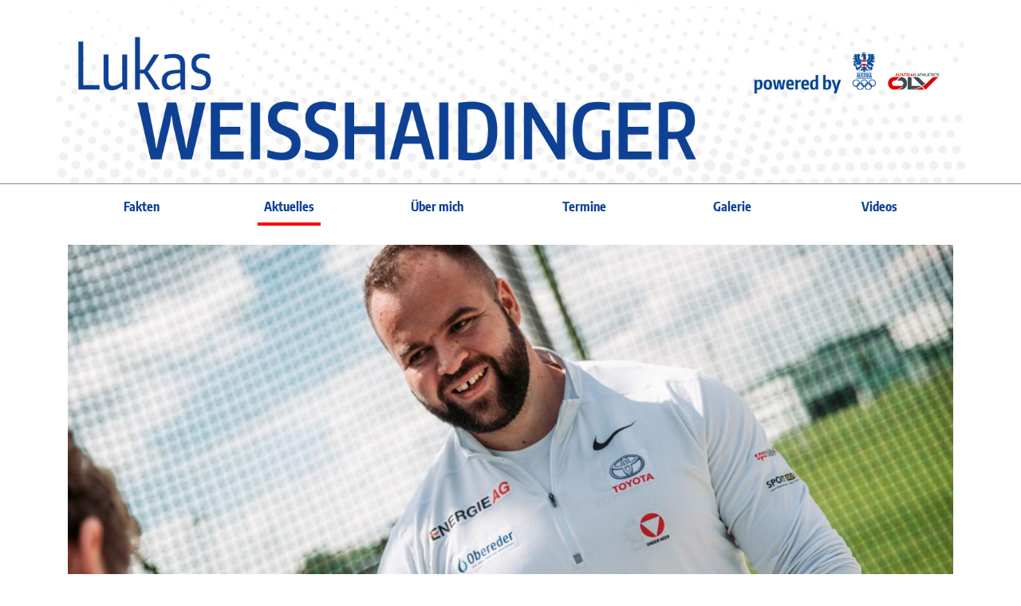

--- FILE ---
content_type: text/html; charset=UTF-8
request_url: https://www.lukasweisshaidinger.com/aktuelles/bin-sprachlos
body_size: 4674
content:
<!doctype html>
<html>
<head>
	<meta name="viewport" content="width=device-width, initial-scale=1">
	<link rel="stylesheet" type="text/css" href="/jQueryAssets/jquery-ui.min.css">
	<link rel="stylesheet" type="text/css" href="/jQueryAssets/jquery.ui.core.min.css">
	<link rel="stylesheet" type="text/css" href="/jQueryAssets/jquery.ui.theme.min.css">
	<link rel="stylesheet" type="text/css" href="/jQueryAssets/bootstrap/css/bootstrap.min.css">
	<link rel="stylesheet" type="text/css" href="/jQueryAssets/bootstrap/css/sb-admin.css">
	<link rel="stylesheet" type="text/css" href="/jQueryAssets/fontawesome/css/fontawesome-all.css"/>
	<link rel="stylesheet" type="text/css" href="/jQueryAssets/fancybox/jquery.fancybox.css">
	<link rel="stylesheet" type="text/css" href="/jQueryAssets/blueimp/css/blueimp-gallery.min.css">
	<link rel="stylesheet" type="text/css" href="/jQueryAssets/bootstrap/css/bootstrap-image-gallery.min.css">
	<link rel="stylesheet" type="text/css" href="/jQueryAssets/jquery.bxslider.css">
	<title>Lukas Weisshaidinger: "Bin sprachlos!"</title>
<meta http-equiv="Content-Type" content="text/html; charset=utf-8" />
<meta name="Description" content="Knapp am Rekord vorbeigeschrammt" />
<meta name="Content-language" content="de" />
<meta name="Audience" content="ALLE" />
<meta name="Robots" content="INDEX,FOLLOW" />
<meta property="og:description" content="Knapp am Rekord vorbeigeschrammt" />
<meta property="og:image:width" content="1800" />
<meta property="og:image:height" content="1199" />
<meta property="og:image" content="https://www.lukasweisshaidinger.com/cms/upload/files/LWlacht.JPG" />
<meta property="og:url" content="https://www.lukasweisshaidinger.com/aktuelles/bin-sprachlos" />
<meta property="og:type" content="website" />
<meta property="og:title" content="&quot;Bin sprachlos!&quot;" />
<link href="/templates/standard/styles/styles.css?1661253034" rel="stylesheet" type="text/css" />
<link href="/templates/standard/styles/styles_widgets.css?1527753636" rel="stylesheet" type="text/css" />
<link rel="shortcut icon" href="/favicon.ico" />

	
	<script src="/jQueryAssets/jquery.min.js" ></script>
	<script src="/jQueryAssets/jquery-ui.min.js"></script>
	<script src="/jQueryAssets/fancybox/jquery.fancybox.js"></script>
	<script src="/jQueryAssets/bootstrap/js/bootstrap.min.js"></script>
	<script src="/jQueryAssets/hammer.min.js"></script>
</head>
<body id="body" >
<div id="fb-root"></div>
<script>(function(d, s, id) {
  var js, fjs = d.getElementsByTagName(s)[0];
  if (d.getElementById(id)) return;
  js = d.createElement(s); js.id = id;
  js.src = "//connect.facebook.net/de_DE/all.js#xfbml=1";
  fjs.parentNode.insertBefore(js, fjs);
}(document, 'script', 'facebook-jssdk'));</script>


<header id="fullheader" class="header">
	<div class="clearfix">
<div class="topMenu">
    <nav class="navbar navbar-expand-lg navbar-light nav-justified">
        <div class="w-100">
            <div class="logo container">
                <div class="d-flex justify-content-end">
                    <div class="d-lg-none d-xl-none logoMobile">
                        <img src="/cms/upload/files/images/header/oeoc_logo_mobile.png" class="img-fluid"/>
                    </div>
                    <button type="button" class="navbar-toggler" data-toggle="collapse" data-target="#menu_top" aria-controls="menu_top" aria-expanded="false">
                        <span class="icon-bar"></span>
                        <span class="icon-bar"></span>
                        <span class="icon-bar"></span>
                    </button>
                </div>

            <a href="https://www.lukasweisshaidinger.com">
                <img src="/cms/upload/files/images/header/header_full.png" class="img-fluid d-none d-lg-block" />
                <img src="/cms/upload/files/images/header/header_mobile.png" class="img-fluid d-lg-none d-xl-none" />
            </a>
            </div>
        </div>
        <div class="menu w-100">
            <div class="container">
                <div class="collapse navbar-collapse" id="menu_top">
                    
	<ul class="navbar-nav mr-auto">
		<li class='nav-item'><a class='nav-link' href='/fakten'>Fakten</a></li>
		<li class='nav-item active'><a class='nav-link sel' href='/aktuelles'>Aktuelles</a></li>
		<li class='nav-item'><a class='nav-link' href='/ueber-uns'>Über mich</a></li>
		<li class='nav-item'><a class='nav-link' href='/termine'>Termine</a></li>
		<li class='nav-item'><a class='nav-link' href='/galerie'>Galerie</a></li>
		<li class='nav-item'><a class='nav-link' href='/videos'>Videos</a></li>
	</ul>

                </div>
            </div>
        </div>
    </nav>
</div>
<script>
// Closes the sidebar menu
    $('[data-toggle="slide-collapse"]').on('click', function() {
    $navMenuCont = $($(this).data('target'));
    $navMenuCont.animate({'width':'toggle'}, 350);
	$( "#mobilenav" ).toggleClass( "collapsed" );
});

</script>
</div>
	<div class="clearfix"></div>
</header>
<section class="container main-section">
	<div class="clearfix"></div>
	
<section class="fluid">
<article id="main_content">
    <div class="card mt-3 mb-3">
        
        <div class="card-body">
<div id="news" class="content">
	
<div class="text-column-span image-gallery-button mb-3" ><img src="/temp/pics/d3a5a0e7b228c12cc4d51d537e323a78.JPG" class="img-fluid"/></div>

	<h1>"Bin sprachlos!"</h1>
	<div class="text-muted">03. Juni 2021</div>
	<h2>
<p><p>Knapp am Rekord vorbeigeschrammt</p></p>
</h2>
	<div class="text-justify">
	<p>Diskus-Ass Lukas Wei&szlig;haidinger pr&auml;sentiert sich zu Beginn der Olympia-Saison weiter in bestechender Form. Der 29-j&auml;hrige Ober&ouml;sterreicher gewann das Liese-Prokop-Memorial in St. P&ouml;lten mit der beachtlichen Siegerweite von 67,76 m. "Ich wollte es lockerer angehen als zuletzt in Linz. Mich langsam an gr&ouml;&szlig;ere Weiten herantasten Dass ich dann gleich im ersten Versuch 67,37 m werfe, h&auml;tte ich nicht f&uuml;r m&ouml;glich gehalten. Da war ich kurz sprachlos." Coach Gregor H&ouml;gler ging sogar soweit,vom "besten Wettkampf seines Lebens" zu sprechen. "Wir hatten ein bisschen Gegenwind. Die Bedingungen waren gut, aber auch nicht wirklich besonders. Dass Lukas trotzderm so weit wirft, hat mich &uuml;berrascht."</p>
<p>Bei den letzten Versuchen ging der &Ouml;LV-Rekordhalter erh&ouml;htes Risiko und w&auml;re beinahe belohnt worden: Imn sechsten uznd letzten Versuch gelang ihm ein Wurf auf 69,43 m - das w&auml;re neuer &Ouml;sterreichischer Rekord gewesen. Aber der Innviertler &uuml;bertrat knapp. "Mein erster Wurf &uuml;ber 69 m ist nur mehr eine Frage der Zeit, der h&auml;tte schon heute passieren k&ouml;nnen", l&auml;chelte der 1,97-m-H&uuml;ne.</p>
<p>Am Montag (7.6.) folgt f&uuml;r den WM-Dritten das erste Duell auf internationaler Ebene, kommt es in Turku (FIN) zum Aufeinandertreffen mit Top-Stars wie Weltmeister Daniel Stahl (SWE) und Ex-Weltmeister Andrius Gudzius (LTU).</p>
	</div>
	<div id="links" class="row contentImageGallery">
<a href="/cms/upload/files/LWlacht.JPG" title=""Bin sprachlos!"" class="col-4 col-sm-3 col-md-2 image-gallery-button d-none" data-gallery><img src="/temp/pics/77cd7dfe73f64790e0d1d5705bd0a7b4.JPG" alt="" class="img-fluid"></a>
</div>
</div>
<script src="/jQueryAssets/blueimp/js/jquery.blueimp-gallery.min.js"></script>
<script src="/jQueryAssets/bootstrap/js/bootstrap-image-gallery.min.js"></script>
<script>
$(document).ready(function(e) {
	
$('.image-gallery-button').on('click', function (event) {
	event.preventDefault()
	var borderless = true;
	$('#blueimp-gallery').data('useBootstrapModal', !borderless)
	$('#blueimp-gallery').data('hide-page-scrollbars', false)
	$('#blueimp-gallery').toggleClass('blueimp-gallery-controls', borderless)
	blueimp.Gallery($('#links a'), $('#blueimp-gallery').data())
  }); 
});
</script>
</div>
    </div>
    </article>
</section>

</section>
<footer id="fullfooter" class="footer">
	<div class="pt-3">
<div id="sponsoren" class="container mb-3">
    <div class="p-3">
        <div class="p-2">
            
<h4 class="mt-1">Unterstützt von:</h4>

            <div class="card mb-3">
                <div class="card-body d-flex justify-content-center flex-wrap p-0">
<div class="p-1">
    <a href="https://www.energieag.at/" target="_blank"><img class="im" src="/temp/pics/cfee065fb2109075e2977c64079cc46a.png" /></a>
</div>

<div class="p-1">
    <a href="https://www.adidas.com" target="_blank"><img class="im" src="/temp/pics/b64d86f5545a171bb4fdf8c1e776d8fe.jpg" /></a>
</div>

<div class="p-1">
    <a href="http://www.rieder-bier.at/" target="_blank"><img class="im" src="/temp/pics/32ce74378229fdbd6ae945db4e2ac929.jpg" /></a>
</div>

<div class="p-1">
    <a href="https://www.sporthilfe.at/home.html" target="_blank"><img class="im" src="/temp/pics/420279318b70460caea756461cf1c352.png" /></a>
</div>

<div class="p-1">
    <a href="http://www.obereder-gmbh.at/" target="_blank"><img class="im" src="/temp/pics/c1383d70fc24383a16b85ae04ff939ee.jpg" /></a>
</div>

<div class="p-1">
    <a href="http://www.bundesheer.at/" target="_blank"><img class="im" src="/temp/pics/8905b312959f804d3ff5b42cf6131f4c.png" /></a>
</div>
</div>
            </div>
        </div>
    </div>
</div>

<div id="footercol" class="container mb-3">
    <div class="p-2">
        <div class="card-deck">
<div class="card">
<h3 class="card-header">Kontakt</h3>
<div class="card-body"><span><p style="text-align: left;">Medienkontakt: Wolfgang Eichler, <br /><a href="mailto:eichler@nwms.at,">eichler@nwms.at,</a><br />0664-2469084<br />Trainer: Gregor H&ouml;gler, <br /><a href="mailto:hoegler@oelv.at">hoegler@oelv.at</a></p></span></div></div>

<div class="card">
<h3 class="card-header">Impressum</h3>
<div class="card-body"><span><p><strong>Hier finden </strong><br /><br /><strong>Sie das <a title="Impressum" href="/impressum-2">Impressum</a><br /></strong></p></span></div></div>

<div class="card"><div class="card-body"><span><p>
<div class="socials p-2">
    <div class="d-flex justify-content-center flex-wrap">
<div class="px-2"><a href="https://www.facebook.com/weisshaidingerlukas/" target="_blank"><img src="/cms/upload/files/images/socials/facebook.png" class="img-socials"></a></div>

<div class="px-2"><a href="https://www.youtube.com/user/oeocvideos" target="_blank"><img src="/cms/upload/files/images/socials/youtube.png" class="img-socials"></a></div>

<div class="px-2"><a href="https://www.instagram.com/lukasweisshaidinger/" target="_blank"><img src="/cms/upload/files/images/socials/instagram.png" class="img-socials"></a></div>
</div>
</div>
</p></span></div></div>
</div><div class="clearfix"></div></div>
    </div>
<div class="impressum">
<div class="container">
<p>&copy; &Ouml;OC, Design&amp;created by&nbsp;<a href="http://www.petzl.cc" target="_blank">PETZL.CC</a></p>
</div></div>

		<div class="clearfix"></div>
	</div>
</footer>
<div class="clearfix"></div>
<div id="blueimp-gallery" class="blueimp-gallery blueimp-gallery-controls">
	<!-- The container for the modal slides -->
	<div class="slides"></div>
	<!-- Controls for the borderless lightbox -->
	<h3 class="title"></h3>
	<p class="description"></p>
	<div class="prev">‹</div>
	<div class="next">›</div>
	<div class="close">×</div>
	<div class="play-pause"></div>
	<ol class="indicator"></ol>
	<!-- The modal dialog, which will be used to wrap the lightbox content -->
</div>
<div class="modal fade">
	<div class="modal-dialog modal-lg">
		<div class="modal-content">
			<div class="modal-header">
				<button type="button" class="close" aria-hidden="true">&times;</button>
				<h4 class="modal-title"></h4>
			</div>
			<div class="modal-body next">
			</div>
			<div class="modal-footer">
				<button type="button" class="btn btn-default pull-left prev">
					<i class="glyphicon glyphicon-chevron-left"></i>
					Previous
				</button>
				<button type="button" class="btn btn-primary next">
					Next
					<i class="glyphicon glyphicon-chevron-right"></i>
				</button>
			</div>
		</div>
	</div>
</div>
<div class="modal" id="myModal">
	<div class="modal-dialog modal-lg">
		<div class="modal-content">
			<div class="modal-header">
				<h3 id="myCarouselHead" class="modal-title head"></h3>
				<span id="myCarouselText"></span>
			</div>
			<div class="modal-body blueimp-modal">
				<div id="blueimp-image-carousel" class="blueimp-gallery blueimp-gallery-carousel">
					<!-- The container for the modal slides -->
					<div class="slides"></div>
					<!-- Controls for the borderless lightbox -->
					<button class="prev">‹</button>
					<a class="next">›</a>
					<a class="play-pause"></a>
					<ol class="indicator"></ol>
					<!-- The modal dialog, which will be used to wrap the lightbox content -->
				</div>
			</div>
			<div class="modal-footer"><button type="button" class="close" aria-hidden="true" data-dismiss="modal"><span class="icon-sm icon-sm-x-red"></span></button>
			</div>
		</div>
	</div>
</div>

<script type="text/javascript">
$(document).ready( function() {
    $("img.loadlater").not(".boxes").each(function(index, element){
        $.get( $(element).attr("data-src"), function( data ) {
            $(element).attr("src", data);
            $(element).removeClass( "loadlater" );
            $(element).addClass( "img-fluid" );
        });
    });
    $("div.loadlater").each(function(index, element){
        $.get( $(element).attr("data-src"), function( data ) {
            $(element).css("background-image", "url(/" + data + ")");
            $(element).removeClass( "loadlater" );
        });
    });
});

jQuery(function($) {

    checkCookie_eu();

    function checkCookie_eu()
    {

        var consent = getCookie_eu("cookies_consent");

        if (consent == null || consent == "" || consent == undefined)
        {
            // show notification bar
            $('#cookie_directive_container').show();
        }

    }

    function setCookie_eu(c_name,value,exdays)
    {

        var exdate = new Date();
        exdate.setDate(exdate.getDate() + exdays);
        var c_value = escape(value) + ((exdays==null) ? "" : "; expires="+exdate.toUTCString());
        document.cookie = c_name + "=" + c_value+"; path=/";

        $('#cookie_directive_container').hide('slow');
    }


    function getCookie_eu(c_name)
    {
        var i,x,y,ARRcookies=document.cookie.split(";");
        for (i=0;i<ARRcookies.length;i++)
        {
            x=ARRcookies[i].substr(0,ARRcookies[i].indexOf("="));
            y=ARRcookies[i].substr(ARRcookies[i].indexOf("=")+1);
            x=x.replace(/^\s+|\s+$/g,"");
            if (x==c_name)
            {
                return decodeURI(y);
            }
        }
    }

    $("#cookie_accept a").click(function(){
        setCookie_eu("cookies_consent", 1, 30);
    });

});
</script>
</body>
</html>


--- FILE ---
content_type: text/css
request_url: https://www.lukasweisshaidinger.com/jQueryAssets/bootstrap/css/sb-admin.css
body_size: 1616
content:
html {
  position: relative;
  min-height: 100%;
}

body {
  overflow-x: hidden;
}

body.sticky-footer {
  margin-bottom: 56px;
}

body.sticky-footer .content-wrapper {
  min-height: calc(100vh - 56px - 56px);
}

body.fixed-nav {
  padding-top: 56px;
}

.content-wrapper {
  min-height: calc(100vh - 56px);
  padding-top: 1rem;
}

.scroll-to-top {
  position: fixed;
  right: 15px;
  bottom: 3px;
  display: none;
  width: 50px;
  height: 50px;
  text-align: center;
  color: white;
  background: rgba(52, 58, 64, 0.5);
  line-height: 45px;
}

.scroll-to-top:focus, .scroll-to-top:hover {
  color: white;
}

.scroll-to-top:hover {
  background: #343a40;
}

.scroll-to-top i {
  font-weight: 800;
}

.smaller {
  font-size: 0.7rem;
}

.o-hidden {
  overflow: hidden !important;
}

.z-0 {
  z-index: 0;
}

.z-1 {
  z-index: 1;
}

#mainNav .navbar-collapse {
  overflow: auto;
  max-height: 75vh;
}

#mainNav .navbar-collapse .navbar-nav .nav-item .nav-link {
  cursor: pointer;
}

#mainNav .navbar-collapse .navbar-sidenav .nav-link-collapse:after {
  float: right;
  content: '\f078';
  font-weight: 900;
  font-family: 'Font Awesome\ 5 Free';
}

#mainNav .navbar-collapse .navbar-sidenav .nav-link-collapse.collapsed:after {
  content: '\f077';
}

#mainNav .navbar-collapse .navbar-sidenav .sidenav-second-level,
#mainNav .navbar-collapse .navbar-sidenav .sidenav-third-level {
  padding-left: 0;
}

#mainNav .navbar-collapse .navbar-sidenav .sidenav-second-level > li > a,
#mainNav .navbar-collapse .navbar-sidenav .sidenav-third-level > li > a {
  display: block;
  padding: 0.5em 0;
}

#mainNav .navbar-collapse .navbar-sidenav .sidenav-second-level > li > a:focus, #mainNav .navbar-collapse .navbar-sidenav .sidenav-second-level > li > a:hover,
#mainNav .navbar-collapse .navbar-sidenav .sidenav-third-level > li > a:focus,
#mainNav .navbar-collapse .navbar-sidenav .sidenav-third-level > li > a:hover {
  text-decoration: none;
}

#mainNav .navbar-collapse .navbar-sidenav .sidenav-second-level > li > a {
  padding-left: 1em;
}

#mainNav .navbar-collapse .navbar-sidenav .sidenav-third-level > li > a {
  padding-left: 2em;
}

#mainNav .navbar-collapse .sidenav-toggler {
  display: none;
}

#mainNav .navbar-collapse .navbar-nav > .nav-item.dropdown > .nav-link {
  position: relative;
  min-width: 45px;
}

#mainNav .navbar-collapse .navbar-nav > .nav-item.dropdown > .nav-link:after {
  float: right;
  width: auto;
  content: '\f105';
  border: none;
  font-family: 'Font Awesome 5 Free';
}

#mainNav .navbar-collapse .navbar-nav > .nav-item.dropdown > .nav-link .indicator {
  position: absolute;
  top: 5px;
  left: 21px;
  font-size: 10px;
}

#mainNav .navbar-collapse .navbar-nav > .nav-item.dropdown.show > .nav-link:after {
  content: '\f107';
}

#mainNav .navbar-collapse .navbar-nav > .nav-item.dropdown .dropdown-menu > .dropdown-item > .dropdown-message {
  overflow: hidden;
  max-width: none;
  text-overflow: ellipsis;
}

@media (min-width: 992px) {
  #mainNav .navbar-brand {
    width: 250px;
  }
  #mainNav .navbar-collapse {
    overflow: visible;
    max-height: none;
  }
  #mainNav .navbar-collapse .navbar-sidenav {
    position: absolute;
    top: 0;
    left: 0;
    -webkit-flex-direction: column;
    -ms-flex-direction: column;
    flex-direction: column;
    margin-top: 56px;
  }
  #mainNav .navbar-collapse .navbar-sidenav > .nav-item {
    width: 250px;
    padding: 0;
  }
  #mainNav .navbar-collapse .navbar-sidenav > .nav-item > .nav-link {
    padding: 1em;
  }
  #mainNav .navbar-collapse .navbar-sidenav > .nav-item .sidenav-second-level,
  #mainNav .navbar-collapse .navbar-sidenav > .nav-item .sidenav-third-level {
    padding-left: 0;
    list-style: none;
  }
  #mainNav .navbar-collapse .navbar-sidenav > .nav-item .sidenav-second-level > li,
  #mainNav .navbar-collapse .navbar-sidenav > .nav-item .sidenav-third-level > li {
    width: 250px;
  }
  #mainNav .navbar-collapse .navbar-sidenav > .nav-item .sidenav-second-level > li > a,
  #mainNav .navbar-collapse .navbar-sidenav > .nav-item .sidenav-third-level > li > a {
    padding: 1em;
  }
  #mainNav .navbar-collapse .navbar-sidenav > .nav-item .sidenav-second-level > li > a {
    padding-left: 2.75em;
  }
  #mainNav .navbar-collapse .navbar-sidenav > .nav-item .sidenav-third-level > li > a {
    padding-left: 3.75em;
  }
  #mainNav .navbar-collapse .navbar-nav > .nav-item.dropdown > .nav-link {
    min-width: 0;
  }
  #mainNav .navbar-collapse .navbar-nav > .nav-item.dropdown > .nav-link:after {
    width: 24px;
    text-align: center;
  }
  #mainNav .navbar-collapse .navbar-nav > .nav-item.dropdown .dropdown-menu > .dropdown-item > .dropdown-message {
    max-width: 300px;
  }
}

#mainNav.fixed-top .sidenav-toggler {
  display: none;
}

@media (min-width: 992px) {
  #mainNav.fixed-top .navbar-sidenav {
    height: calc(100vh - 112px);
  }
  #mainNav.fixed-top .sidenav-toggler {
    position: absolute;
    top: 0;
    left: 0;
    display: flex;
    -webkit-flex-direction: column;
    -ms-flex-direction: column;
    flex-direction: column;
    margin-top: calc(100vh - 56px);
  }
  #mainNav.fixed-top .sidenav-toggler > .nav-item {
    width: 250px;
    padding: 0;
  }
  #mainNav.fixed-top .sidenav-toggler > .nav-item > .nav-link {
    padding: 1em;
  }
}

#mainNav.fixed-top.navbar-dark .sidenav-toggler {
  background-color: #212529;
}

#mainNav.fixed-top.navbar-dark .sidenav-toggler a i {
  color: #adb5bd;
}

#mainNav.fixed-top.navbar-light .sidenav-toggler {
  background-color: #dee2e6;
}

#mainNav.fixed-top.navbar-light .sidenav-toggler a i {
  color: rgba(0, 0, 0, 0.5);
}

body.sidenav-toggled #mainNav.fixed-top .sidenav-toggler {
  overflow-x: hidden;
  width: 55px;
}

body.sidenav-toggled #mainNav.fixed-top .sidenav-toggler .nav-item,
body.sidenav-toggled #mainNav.fixed-top .sidenav-toggler .nav-link {
  width: 55px !important;
}

body.sidenav-toggled #mainNav.fixed-top #sidenavToggler i {
  -webkit-transform: scaleX(-1);
  -moz-transform: scaleX(-1);
  -o-transform: scaleX(-1);
  transform: scaleX(-1);
  filter: FlipH;
  -ms-filter: 'FlipH';
}

#mainNav.static-top .sidenav-toggler {
  display: none;
}

@media (min-width: 992px) {
  #mainNav.static-top .sidenav-toggler {
    display: flex;
  }
}

body.sidenav-toggled #mainNav.static-top #sidenavToggler i {
  -webkit-transform: scaleX(-1);
  -moz-transform: scaleX(-1);
  -o-transform: scaleX(-1);
  transform: scaleX(-1);
  filter: FlipH;
  -ms-filter: 'FlipH';
}

.content-wrapper {
  overflow-x: hidden;
  background: white;
}

@media (min-width: 992px) {
  .content-wrapper {
    margin-left: 250px;
  }
}

#sidenavToggler i {
  font-weight: 800;
}

.navbar-sidenav-tooltip.show {
  display: none;
}

@media (min-width: 992px) {
  body.sidenav-toggled .content-wrapper {
    margin-left: 55px;
  }
}

body.sidenav-toggled .navbar-sidenav {
  width: 55px;
}

body.sidenav-toggled .navbar-sidenav .nav-link-text {
  display: none;
}

body.sidenav-toggled .navbar-sidenav .nav-item,
body.sidenav-toggled .navbar-sidenav .nav-link {
  width: 55px !important;
}

body.sidenav-toggled .navbar-sidenav .nav-item:after,
body.sidenav-toggled .navbar-sidenav .nav-link:after {
  display: none;
}

body.sidenav-toggled .navbar-sidenav .nav-item {
  white-space: nowrap;
}

body.sidenav-toggled .navbar-sidenav-tooltip.show {
  display: flex;
}

#mainNav.navbar-dark .navbar-collapse .navbar-sidenav .nav-link-collapse:after {
  color: #868e96;
}

#mainNav.navbar-dark .navbar-collapse .navbar-sidenav > .nav-item > .nav-link {
  color: #868e96;
}

#mainNav.navbar-dark .navbar-collapse .navbar-sidenav > .nav-item > .nav-link:hover {
  color: #adb5bd;
}

#mainNav.navbar-dark .navbar-collapse .navbar-sidenav > .nav-item .sidenav-second-level > li > a,
#mainNav.navbar-dark .navbar-collapse .navbar-sidenav > .nav-item .sidenav-third-level > li > a {
  color: #868e96;
}

#mainNav.navbar-dark .navbar-collapse .navbar-sidenav > .nav-item .sidenav-second-level > li > a:focus, #mainNav.navbar-dark .navbar-collapse .navbar-sidenav > .nav-item .sidenav-second-level > li > a:hover,
#mainNav.navbar-dark .navbar-collapse .navbar-sidenav > .nav-item .sidenav-third-level > li > a:focus,
#mainNav.navbar-dark .navbar-collapse .navbar-sidenav > .nav-item .sidenav-third-level > li > a:hover {
  color: #adb5bd;
}

#mainNav.navbar-dark .navbar-collapse .navbar-nav > .nav-item.dropdown > .nav-link:after {
  color: #adb5bd;
}

@media (min-width: 992px) {
  #mainNav.navbar-dark .navbar-collapse .navbar-sidenav {
    background: #343a40;
  }
  #mainNav.navbar-dark .navbar-collapse .navbar-sidenav li.active a {
    color: white !important;
    background-color: #495057;
  }
  #mainNav.navbar-dark .navbar-collapse .navbar-sidenav li.active a:focus, #mainNav.navbar-dark .navbar-collapse .navbar-sidenav li.active a:hover {
    color: white;
  }
  #mainNav.navbar-dark .navbar-collapse .navbar-sidenav > .nav-item .sidenav-second-level,
  #mainNav.navbar-dark .navbar-collapse .navbar-sidenav > .nav-item .sidenav-third-level {
    background: #343a40;
  }
}

#mainNav.navbar-light .navbar-collapse .navbar-sidenav .nav-link-collapse:after {
  color: rgba(0, 0, 0, 0.5);
}

#mainNav.navbar-light .navbar-collapse .navbar-sidenav > .nav-item > .nav-link {
  color: rgba(0, 0, 0, 0.5);
}

#mainNav.navbar-light .navbar-collapse .navbar-sidenav > .nav-item > .nav-link:hover {
  color: rgba(0, 0, 0, 0.7);
}

#mainNav.navbar-light .navbar-collapse .navbar-sidenav > .nav-item .sidenav-second-level > li > a,
#mainNav.navbar-light .navbar-collapse .navbar-sidenav > .nav-item .sidenav-third-level > li > a {
  color: rgba(0, 0, 0, 0.5);
}

#mainNav.navbar-light .navbar-collapse .navbar-sidenav > .nav-item .sidenav-second-level > li > a:focus, #mainNav.navbar-light .navbar-collapse .navbar-sidenav > .nav-item .sidenav-second-level > li > a:hover,
#mainNav.navbar-light .navbar-collapse .navbar-sidenav > .nav-item .sidenav-third-level > li > a:focus,
#mainNav.navbar-light .navbar-collapse .navbar-sidenav > .nav-item .sidenav-third-level > li > a:hover {
  color: rgba(0, 0, 0, 0.7);
}

#mainNav.navbar-light .navbar-collapse .navbar-nav > .nav-item.dropdown > .nav-link:after {
  color: rgba(0, 0, 0, 0.5);
}

@media (min-width: 992px) {
  #mainNav.navbar-light .navbar-collapse .navbar-sidenav {
    background: #f8f9fa;
  }
  #mainNav.navbar-light .navbar-collapse .navbar-sidenav li.active a {
    color: #000 !important;
    background-color: #e9ecef;
  }
  #mainNav.navbar-light .navbar-collapse .navbar-sidenav li.active a:focus, #mainNav.navbar-light .navbar-collapse .navbar-sidenav li.active a:hover {
    color: #000;
  }
  #mainNav.navbar-light .navbar-collapse .navbar-sidenav > .nav-item .sidenav-second-level,
  #mainNav.navbar-light .navbar-collapse .navbar-sidenav > .nav-item .sidenav-third-level {
    background: #f8f9fa;
  }
}

.card-body-icon {
  position: absolute;
  z-index: 0;
  top: -25px;
  right: -25px;
  font-size: 5rem;
  -webkit-transform: rotate(15deg);
  -ms-transform: rotate(15deg);
  transform: rotate(15deg);
}

@media (min-width: 576px) {
  .card-columns {
    column-count: 1;
  }
}

@media (min-width: 768px) {
  .card-columns {
    column-count: 2;
  }
}

@media (min-width: 1200px) {
  .card-columns {
    column-count: 2;
  }
}

.card-login {
  max-width: 25rem;
}

.card-register {
  max-width: 40rem;
}

footer.sticky-footer {
  position: absolute;
  right: 0;
  bottom: 0;
  width: 100%;
  height: 56px;
  background-color: #e9ecef;
  line-height: 55px;
}

@media (min-width: 992px) {
  footer.sticky-footer {
    width: calc(100% - 250px);
  }
}

@media (min-width: 992px) {
  body.sidenav-toggled footer.sticky-footer {
    width: calc(100% - 55px);
  }
}


--- FILE ---
content_type: text/css
request_url: https://www.lukasweisshaidinger.com/templates/standard/styles/styles.css?1661253034
body_size: 1887
content:
@charset "UTF-8";
/* encode-sans-condensed-regular - latin */
@font-face {
  font-family: "Encode Sans Condensed";
  font-style: normal;
  font-weight: 400;
  src: local(""), url("../fonts/encode-sans-condensed-v10-latin-regular.woff2") format("woff2"), url("../fonts/encode-sans-condensed-v10-latin-regular.woff") format("woff");
  /* Chrome 6+, Firefox 3.6+, IE 9+, Safari 5.1+ */
}
/* encode-sans-condensed-300 - latin */
@font-face {
  font-family: "Encode Sans Condensed";
  font-style: normal;
  font-weight: 300;
  src: local(""), url("../fonts/encode-sans-condensed-v10-latin-300.woff2") format("woff2"), url("../fonts/encode-sans-condensed-v10-latin-300.woff") format("woff");
  /* Chrome 6+, Firefox 3.6+, IE 9+, Safari 5.1+ */
}
/* encode-sans-condensed-500 - latin */
@font-face {
  font-family: "Encode Sans Condensed";
  font-style: normal;
  font-weight: 500;
  src: local(""), url("../fonts/encode-sans-condensed-v10-latin-500.woff2") format("woff2"), url("../fonts/encode-sans-condensed-v10-latin-500.woff") format("woff");
  /* Chrome 6+, Firefox 3.6+, IE 9+, Safari 5.1+ */
}
/* encode-sans-condensed-600 - latin */
@font-face {
  font-family: "Encode Sans Condensed";
  font-style: normal;
  font-weight: 600;
  src: local(""), url("../fonts/encode-sans-condensed-v10-latin-600.woff2") format("woff2"), url("../fonts/encode-sans-condensed-v10-latin-600.woff") format("woff");
  /* Chrome 6+, Firefox 3.6+, IE 9+, Safari 5.1+ */
}
/* encode-sans-condensed-700 - latin */
@font-face {
  font-family: "Encode Sans Condensed";
  font-style: normal;
  font-weight: 700;
  src: local(""), url("../fonts/encode-sans-condensed-v10-latin-700.woff2") format("woff2"), url("../fonts/encode-sans-condensed-v10-latin-700.woff") format("woff");
  /* Chrome 6+, Firefox 3.6+, IE 9+, Safari 5.1+ */
}
/* All */
body {
  font-family: "Encode Sans Condensed", sans-serif;
}

/* Menü */
#menu_top > ul {
  width: 100%;
}

.topMenu .logo {
  background-image: url("../bilder/dots.jpg");
  background-position: center bottom;
  background-size: cover;
}
.topMenu .navbar-toggler {
  padding: 0;
  border: none;
  border-radius: 0;
}
.topMenu .navbar-toggler .icon-bar {
  display: block;
  height: 4px;
  border-radius: 4px;
  background-color: #0e4194;
  margin: 4px 0;
  width: 2rem;
  content: "";
}
.topMenu .navbar-toggler .icon-bar:first-child {
  margin-top: 0;
}
.topMenu .navbar-toggler .icon-bar:last-child {
  margin-bottom: 0;
}
.topMenu nav.navbar {
  padding: 0.5rem 0;
}
@media (min-width: 768px) {
  .topMenu nav.navbar {
    flex-flow: wrap;
  }
}
.topMenu nav.navbar .logoMobile {
  padding-right: 1rem;
}
.topMenu nav.navbar .logoMobile img {
  max-height: 2rem;
}
.topMenu nav.navbar > .container {
  display: block;
}
@media (min-width: 992px) {
  .topMenu nav.navbar .menu {
    border-top: 1px solid #898989;
    padding-top: 0.5rem;
  }
}

@media (min-width: 992px) {
  #menu_top > ul > li > a.nav-link {
    display: inline-block;
    color: #0e4194;
    font-weight: bold;
    border-bottom: 4px solid transparent;
  }
  #menu_top > ul > li > a.nav-link:hover, #menu_top > ul > li.active > a.nav-link {
    border-bottom: 4px solid #ff0200;
  }
}
@media (max-width: 991.98px) {
  #menu_top > ul {
    border: 1px solid #898989;
    border-radius: 5px;
    padding: 0;
    margin-top: 1rem;
  }
  #menu_top > ul > li {
    border-bottom: solid 1px #e2e2e2;
  }
  #menu_top > ul > li:last-child {
    border: none;
  }
  #menu_top > ul > li > a.nav-link {
    color: #0e4194;
    padding: 1rem;
  }
  #menu_top > ul > li > a:hover.nav-link, #menu_top > ul > li.active > a.nav-link {
    color: #ff0200;
  }
}

.carousel-indicators li {
  cursor: pointer;
}

/* Panels */
@media (min-width: 992px) {
  .card-columns {
    column-count: 3;
  }
}

#main_content > .card {
  border: none;
  border-radius: 0;
}
#main_content > .card > .card-body {
  padding: 0;
  -webkit-border-radius: 0;
  -moz-border-radius: 0;
  border-radius: 0;
}
#main_content > .card > .card-body p:last-child {
  margin-bottom: 0;
}
#main_content > .card > .card-header {
  border: none;
  border-radius: 0;
  background-color: #898989;
  color: #FFF;
  text-align: center;
  font-size: 1.2rem;
  margin-bottom: 1.5rem;
}

#pinnwand > div > .card {
  border-radius: 0;
  border: none;
  font-size: 14px;
}
#pinnwand > div > .card > .card-body {
  padding: 1rem 0.5rem;
  background-color: transparent;
}
#pinnwand > div > .card > .card-header, #pinnwand > div > .card > a > .card-header {
  border: none;
  border-radius: 0;
  background-color: transparent;
  color: #333;
  border-bottom: 1px solid #e2e2e2;
  font-size: 1.4rem;
  transition: all 0.1s;
  padding: 0.3rem;
}
#pinnwand > div > .card > a:hover, #pinnwand > div > .card > a:hover > .card-header {
  text-decoration: none;
  color: #ff0200;
}
#pinnwand > div > .card .subContent {
  border: none;
  border-radius: 0;
  background-color: #f8f8f8;
}
@media (min-width: 576px) {
  #pinnwand > div > .card .subContent .card-body {
    padding: 0.5rem;
  }
}
@media (min-width: 576px) {
  #pinnwand > div > .card .subContent .row .card-body {
    padding-right: calc(0.5rem + 15px);
    padding-left: 0;
  }
}
#pinnwand > div > .card .text-muted {
  font-size: 11px;
}

.card-title {
  color: #ff0200;
  font-size: 16px;
}
.card-title a {
  color: #ff0200;
  transition: all 0.3s;
}
.card-title a:hover {
  text-decoration: none;
  color: #000;
}

.card-img-bottom {
  color: #fff;
  padding-top: 66.66%;
  height: 100%;
  background: center no-repeat;
  background-size: cover;
  border-radius: 0;
}
.content .card {
  border-radius: 0;
  border: none;
  background-color: #f8f8f8;
}
.content .card .card-body {
  border-radius: 0;
}
.content .card-img-bottom {
  padding-top: 66.66%;
}
.content .text-muted {
  font-size: 12px;
}

a.more {
  color: #0e4194;
  text-decoration: none;
  transition: all 0.1s;
}
a.more:hover {
  color: #ff0200;
}

#termine.content .card-header {
  border: none;
  font-size: 1.3rem;
  background-color: transparent;
}
#termine.content .card-body {
  padding-left: 5rem;
}

#gallery.content .card {
  background: none;
}
#gallery.content .card-img-top {
  border-radius: 0;
}
#gallery.content .card-header {
  border: none;
  font-size: 1.3rem;
  background-color: transparent;
}
#gallery.content .card-body {
  background-color: #f8f8f8;
}

.footer {
  background-color: transparent;
}
@media (max-width: 991.98px) {
  .footer .card-deck > .card {
    min-width: 360px;
  }
}
.footer .impressum {
  color: #CCC;
  font-size: 0.8rem;
  margin-bottom: 1rem;
}
.footer .impressum a {
  color: #CCC;
  text-decoration: none;
  transition: all 0.3s;
}
.footer .impressum a:hover {
  color: #CCC;
  text-decoration: underline;
}
.footer .impressum p:first-child {
  margin-top: 0;
}
.footer .impressum p:last-child {
  margin-bottom: 0;
}

/* Content diverses */
a.video .vidContainer {
  transition: 0.5s ease;
  opacity: 0;
  background-color: rgba(0, 0, 0, 0.6);
}

.play {
  opacity: 1;
  position: absolute;
  top: 50%;
  left: 50%;
  transform: translate(-50%, -50%);
  -ms-transform: translate(-50%, -50%);
  text-align: center;
  width: 20%;
}

a.video:hover .vidContainer {
  opacity: 1;
}

div.yt {
  position: relative;
  padding-bottom: 56.25%;
  /* 16:9 */
  padding-top: 25px;
  height: 0;
  margin-bottom: 1rem;
}
div.yt iframe {
  position: absolute;
  top: 0;
  left: 0;
  width: 100%;
  height: 100%;
}

.page-link {
  color: #0e4194;
  border-radius: 0 !important;
}
.page-link:hover {
  color: #ff0200;
}

.socials {
  border-radius: 5px;
  background-color: #FFF;
}
.socials .img-socials {
  height: 1.5rem;
}
.socials a:hover > .img-socials {
  opacity: 0.6;
}

.contentImageGallery {
  margin-top: 2em;
}
.contentImageGallery > a {
  transition: all 0.3s;
  margin-bottom: 1em;
}
.contentImageGallery > a:hover {
  transform: scale(0.95);
  opacity: 0.8;
}
.contentImageGallery > a > img {
  border: 1px solid #DDD;
  padding: 5px;
  box-shadow: 3px 3px 3px 0px #DDD;
}

#sponsoren > div {
  background-color: #898989;
}
#sponsoren > div > div {
  background-color: #0e4194;
}
#sponsoren > div > div h4 {
  color: #fff;
  font-size: 1.2rem;
  padding: 0;
  margin: 0.2em 0 0.2rem 0;
}

#footercol > div {
  background-color: #0e4194;
}
#footercol > div .card {
  border: 0;
  border-radius: 0;
  background-color: transparent;
  color: #fff;
}
#footercol > div .card .card-header {
  background-color: transparent;
  border: none;
  font-size: 1.5rem;
  padding-bottom: 0;
}

@keyframes spinner {
  to {
    transform: rotate(360deg);
  }
}
div.loadlater:before {
  content: "";
  box-sizing: border-box;
  position: absolute;
  top: 50%;
  left: 50%;
  width: 1.5rem;
  height: 1.5rem;
  margin-top: -0.75rem;
  margin-left: -0.75rem;
  border-radius: 50%;
  border: 4px solid #ccc;
  border-top-color: #333;
  animation: spinner 1.3s linear infinite;
}

/* Cookie Container */
#cookie_directive_container {
  color: white;
}
#cookie_directive_container > nav {
  background-color: rgba(0, 0, 0, 0.7);
}
#cookie_directive_container > nav > div {
  padding-top: 1em;
}

--- FILE ---
content_type: text/css
request_url: https://www.lukasweisshaidinger.com/templates/standard/styles/styles_widgets.css?1527753636
body_size: 108
content:
/* CSS Document */
div.widget
{
	margin:0 0 15px 0;	
}

div.widget h1.widget
{
	width:100%;
	border-bottom: 1px solid #ccc;
	font-weight:normal;
	margin:0 0 10px 0;	
}

div.widget div.text
{
	font-size:0.9em;	
}

div.widget div.text_left
{
	margin:10px 0 0 0;	
}

div.widget img.right
{
	margin: 0 0 0 10px;	
}

div.widget a.more
{
	display:block;
	margin:10px 0 0 0;	
}

div.widget ul
{
	list-style:none;
	margin:0 0 10px 0;
	padding:0;	
}
div.widget ul li
{
	margin:0 0 10px 0;
	padding:0;	
}

div.widget ul li a.link
{
	display:block;
	margin: 5px 0 0 0;	
}

div.widget div.end
{
	clear:both;
	width:100%;	
}